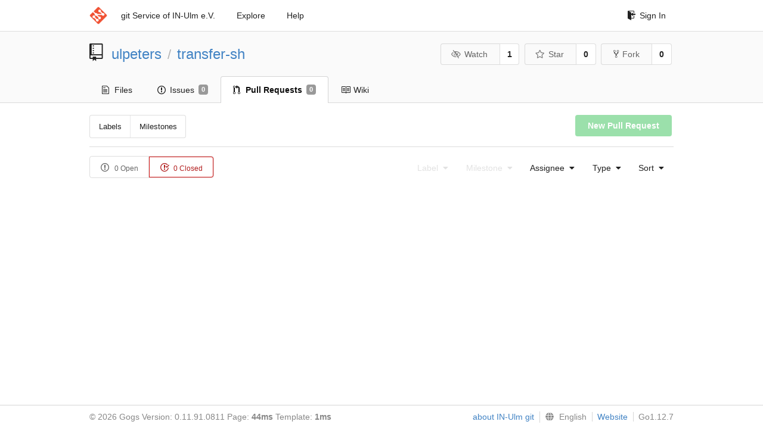

--- FILE ---
content_type: text/html; charset=UTF-8
request_url: https://git.in-ulm.de/ulpeters/transfer-sh/pulls?type=all&sort=leastupdate&state=closed&labels=0&milestone=0&assignee=0
body_size: 2915
content:
<!DOCTYPE html>
<html>
<head data-suburl="">
	<meta http-equiv="Content-Type" content="text/html; charset=UTF-8" />
	<meta http-equiv="X-UA-Compatible" content="IE=edge"/>
	
		<meta name="author" content="ulpeters" />
		<meta name="description" content="transfer-sh" />
		<meta name="keywords" content="go, git, self-hosted, gogs">
	
	<meta name="referrer" content="no-referrer" />
	<meta name="_csrf" content="MuSJPgvxPb10b-6t3_WB0lre06E6MTc2ODc1NjQ5NzQxNjM0MTE4MA==" />
	<meta name="_suburl" content="" />
	
	
	
		<meta property="og:url" content="https://git.in-ulm.de/ulpeters/transfer-sh" />
		<meta property="og:type" content="object" />
		<meta property="og:title" content="ulpeters/transfer-sh">
		<meta property="og:description" content="">
		<meta property="og:image" content="https://git.in-ulm.de/avatars/15" />
	

	<link rel="shortcut icon" href="/img/favicon.png" />

	<script src="/js/jquery-1.11.3.min.js"></script>
	<script src="/js/libs/jquery.are-you-sure.js"></script>
	<link rel="stylesheet" href="/assets/font-awesome-4.6.3/css/font-awesome.min.css">
	<link rel="stylesheet" href="/assets/octicons-4.3.0/octicons.min.css">

	
	

	

	
	<link rel="stylesheet" href="/css/semantic-2.3.1.min.css">
	<link rel="stylesheet" href="/css/gogs.css?v=ccddea9a765711f1549140af7b516f0b">
	<noscript>
		<style>
			.dropdown:hover > .menu { display: block; }
			.ui.secondary.menu .dropdown.item > .menu { margin-top: 0; }
		 </style>
	</noscript>

	
	<script src="/js/semantic-2.3.1.min.js"></script>
	<script src="/js/gogs.js?v=ccddea9a765711f1549140af7b516f0b"></script>

	<title>Pull Requests - IN-Ulm e.V. git Service</title>

	<meta name="theme-color" content="#ff5343">

	
</head>
<body>
	<div class="full height">
		<noscript>This website works better with JavaScript</noscript>

		
			<div class="following bar light">
				<div class="ui container">
					<div class="ui grid">
						<div class="column">
							<div class="ui top secondary menu">
								<a class="item brand" href="/">
									<img class="ui mini image" src="/img/favicon.png">
								</a>

								
									<a class="item" href="/">git Service of IN-Ulm e.V.</a>
								

								<a class="item" href="/explore/repos">Explore</a>
								

								

									<a class="item" target="_blank" rel="noopener noreferrer" href="https://gogs.io/docs" rel="noreferrer">Help</a>
									<div class="right menu">
										
										<a class="item" href="/user/login?redirect_to=%2fulpeters%2ftransfer-sh%2fpulls">
											<i class="octicon octicon-sign-in"></i> Sign In
										</a>
									</div>

								
							</div>
						</div>
					</div>
				</div>
			</div>
		

		


<div class="repository">
	<div class="header-wrapper">

	<div class="ui container">
		<div class="ui vertically padded grid head">
			<div class="column">
				<div class="ui header">
					<div class="ui huge breadcrumb">
						
							<i class="mega-octicon octicon-repo"></i>
						
						<a href="/ulpeters">ulpeters</a>
						<div class="divider"> / </div>
						<a href="/ulpeters/transfer-sh">transfer-sh</a>
						
						
					</div>

					
						<div class="ui right">
							<form class="display inline" action="/ulpeters/transfer-sh/action/watch?redirect_to=%2fulpeters%2ftransfer-sh%2fpulls" method="POST">
								<input type="hidden" name="_csrf" value="MuSJPgvxPb10b-6t3_WB0lre06E6MTc2ODc1NjQ5NzQxNjM0MTE4MA==">
								<div class="ui labeled button" tabindex="0">
									<button class="ui basic button">
										<i class="eye slash outline icon"></i>Watch
									</button>
									<a class="ui basic label" href="/ulpeters/transfer-sh/watchers">
										1
									</a>
								</div>
							</form>
							<form class="display inline" action="/ulpeters/transfer-sh/action/star?redirect_to=%2fulpeters%2ftransfer-sh%2fpulls" method="POST">
								<input type="hidden" name="_csrf" value="MuSJPgvxPb10b-6t3_WB0lre06E6MTc2ODc1NjQ5NzQxNjM0MTE4MA==">
								<div class="ui labeled button" tabindex="0">
									<button class="ui basic button">
										<i class="star outline icon"></i>Star
									</button>
									<a class="ui basic label" href="/ulpeters/transfer-sh/stars">
										0
									</a>
								</div>
							</form>
							
								<div class="ui labeled button" tabindex="0">
									<a class="ui basic button " href="/repo/fork/147">
										<i class="octicon octicon-repo-forked"></i>Fork
									</a>
									<a class="ui basic label" href="/ulpeters/transfer-sh/forks">
										0
									</a>
								</div>
							
						</div>
					
				</div>
			</div>
		</div>
	</div>


	<div class="ui tabs container">
		<div class="ui tabular menu navbar">
			
				<a class=" item" href="/ulpeters/transfer-sh">
					<i class="octicon octicon-file-text"></i> Files
				</a>
			
			
				<a class=" item" href="/ulpeters/transfer-sh/issues">
					<i class="octicon octicon-issue-opened"></i> Issues <span class="ui gray small label">0</span>
				</a>
			
			
				<a class="active item" href="/ulpeters/transfer-sh/pulls">
					<i class="octicon octicon-git-pull-request"></i> Pull Requests <span class="ui gray small label">0</span>
				</a>
			
			
				<a class=" item" href="/ulpeters/transfer-sh/wiki">
					<i class="octicon octicon-book"></i> Wiki
				</a>
			
			
		</div>
	</div>
	<div class="ui tabs divider"></div>

</div>

	<div class="ui container">
		<div class="navbar">
			<div class="ui compact small menu">
	<a class=" item" href="/ulpeters/transfer-sh/labels">Labels</a>
	<a class=" item" href="/ulpeters/transfer-sh/milestones">Milestones</a>
</div>

			<div class="ui right">
				
					<a class="ui green button disabled" href="">New Pull Request</a>
				
			</div>
		</div>
		<div class="ui divider"></div>
		<div class="ui tiny basic status buttons">
			<a class="ui  basic button" href="/ulpeters/transfer-sh/pulls?type=all&sort=leastupdate&state=open&labels=0&milestone=0&assignee=0">
				<i class="octicon octicon-issue-opened"></i>
				0 Open
			</a>
			<a class="ui red active basic button" href="/ulpeters/transfer-sh/pulls?type=all&sort=leastupdate&state=closed&labels=0&milestone=0&assignee=0">
				<i class="octicon octicon-issue-closed"></i>
				0 Closed
			</a>
		</div>
		<div class="ui right floated secondary filter menu">
			
			<div class="ui disabled dropdown jump item">
				<span class="text">
					Label
					<i class="dropdown icon"></i>
				</span>
				<div class="menu">
					<a class="item" href="/ulpeters/transfer-sh/pulls?type=all&sort=leastupdate&state=closed&milestone=0&assignee=0">No selected label</a>
					
				</div>
			</div>

			
			<div class="ui disabled dropdown jump item">
				<span class="text">
					Milestone
					<i class="dropdown icon"></i>
				</span>
				<div class="menu">
					<a class="item" href="/ulpeters/transfer-sh/pulls?type=all&sort=leastupdate&state=closed&labels=0&assignee=0">No selected milestone</a>
					
				</div>
			</div>

			
			<div class="ui  dropdown jump item">
				<span class="text">
					Assignee
					<i class="dropdown icon"></i>
				</span>
				<div class="menu">
					<a class="item" href="/ulpeters/transfer-sh/pulls?type=all&sort=leastupdate&state=closed&labels=0&milestone=0">No selected Assignee</a>
					
						<a class=" item" href="/ulpeters/transfer-sh/pulls?type=all&sort=leastupdate&state=closed&labels=0&milestone=0&assignee=15"><img src="/avatars/15"> Toastie</a>
					
				</div>
			</div>

			
			<div class="ui dropdown type jump item">
				<span class="text">
					Type
					<i class="dropdown icon"></i>
				</span>
				<div class="menu">
					<a class="active item" href="/ulpeters/transfer-sh/pulls?type=all&sort=leastupdate&state=closed&labels=0&milestone=0&assignee=0">All issues</a>
					<a class=" item" href="/ulpeters/transfer-sh/pulls?type=assigned&sort=leastupdate&state=closed&labels=0&milestone=0&assignee=0">Assigned to you</a>
					<a class=" item" href="/ulpeters/transfer-sh/pulls?type=created_by&sort=leastupdate&state=closed&labels=0&milestone=0&assignee=0">Created by you</a>
					<a class=" item" href="/ulpeters/transfer-sh/pulls?type=mentioned&sort=leastupdate&state=closed&labels=0&milestone=0&assignee=0">Mentioning you</a>
				</div>
			</div>

			
			<div class="ui dropdown type jump item">
				<span class="text">
					Sort
					<i class="dropdown icon"></i>
				</span>
				<div class="menu">
					<a class=" item" href="/ulpeters/transfer-sh/pulls?type=all&sort=latest&state=closed&labels=0&milestone=0&assignee=0">Newest</a>
					<a class=" item" href="/ulpeters/transfer-sh/pulls?type=all&sort=oldest&state=closed&labels=0&milestone=0&assignee=0">Oldest</a>
					<a class=" item" href="/ulpeters/transfer-sh/pulls?type=all&sort=recentupdate&state=closed&labels=0&milestone=0&assignee=0">Recently updated</a>
					<a class="active item" href="/ulpeters/transfer-sh/pulls?type=all&sort=leastupdate&state=closed&labels=0&milestone=0&assignee=0">Least recently updated</a>
					<a class=" item" href="/ulpeters/transfer-sh/pulls?type=all&sort=mostcomment&state=closed&labels=0&milestone=0&assignee=0">Most commented</a>
					<a class=" item" href="/ulpeters/transfer-sh/pulls?type=all&sort=leastcomment&state=closed&labels=0&milestone=0&assignee=0">Least commented</a>
				</div>
			</div>
		</div>

		<div class="issue list">
			

			
				
			
		</div>
	</div>
</div>

	</div>
	<footer>
		<div class="ui container">
			<div class="ui left">
				© 2026 Gogs Version: 0.11.91.0811 Page: <strong>44ms</strong> Template: <strong>1ms</strong>
			</div>
			<div class="ui right links">

<a target="_blank" href="https://www.in-ulm.de/dienste/git-service/">about IN-Ulm git</a>

				
				<div class="ui language bottom floating slide up dropdown link item">
					<i class="world icon"></i>
					<div class="text">English</div>
					<div class="menu">
						
							<a class="item active selected" href="#">English</a>
						
							<a class="item " href="/ulpeters/transfer-sh/pulls?lang=de-DE">Deutsch</a>
						
							<a class="item " href="/ulpeters/transfer-sh/pulls?lang=ja-JP">日本語</a>
						
					</div>
				</div>
				<a href="/assets/librejs/librejs.html" style="display:none" data-jslicense="1">Javascript Licenses</a>
				<a target="_blank" rel="noopener noreferrer" href="https://gogs.io">Website</a>
				<span class="version">Go1.12.7</span>
			</div>
		</div>
	</footer>
</body>







<script src="/js/libs/emojify-1.1.0.min.js"></script>
<script src="/js/libs/clipboard-1.5.9.min.js"></script>


</html>

